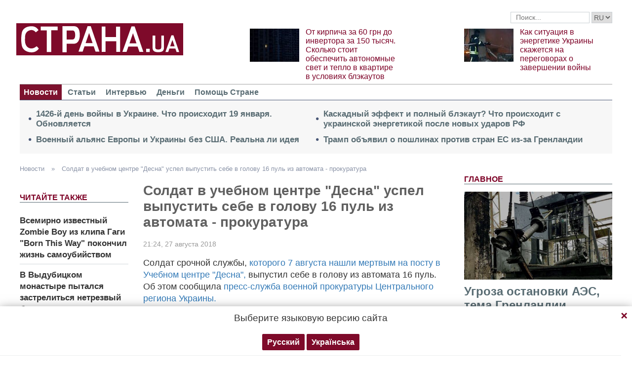

--- FILE ---
content_type: text/html; charset=utf-8
request_url: https://www.google.com/recaptcha/api2/aframe
body_size: 267
content:
<!DOCTYPE HTML><html><head><meta http-equiv="content-type" content="text/html; charset=UTF-8"></head><body><script nonce="ARrDC5kLdARf39JP8imS1A">/** Anti-fraud and anti-abuse applications only. See google.com/recaptcha */ try{var clients={'sodar':'https://pagead2.googlesyndication.com/pagead/sodar?'};window.addEventListener("message",function(a){try{if(a.source===window.parent){var b=JSON.parse(a.data);var c=clients[b['id']];if(c){var d=document.createElement('img');d.src=c+b['params']+'&rc='+(localStorage.getItem("rc::a")?sessionStorage.getItem("rc::b"):"");window.document.body.appendChild(d);sessionStorage.setItem("rc::e",parseInt(sessionStorage.getItem("rc::e")||0)+1);localStorage.setItem("rc::h",'1768884513533');}}}catch(b){}});window.parent.postMessage("_grecaptcha_ready", "*");}catch(b){}</script></body></html>